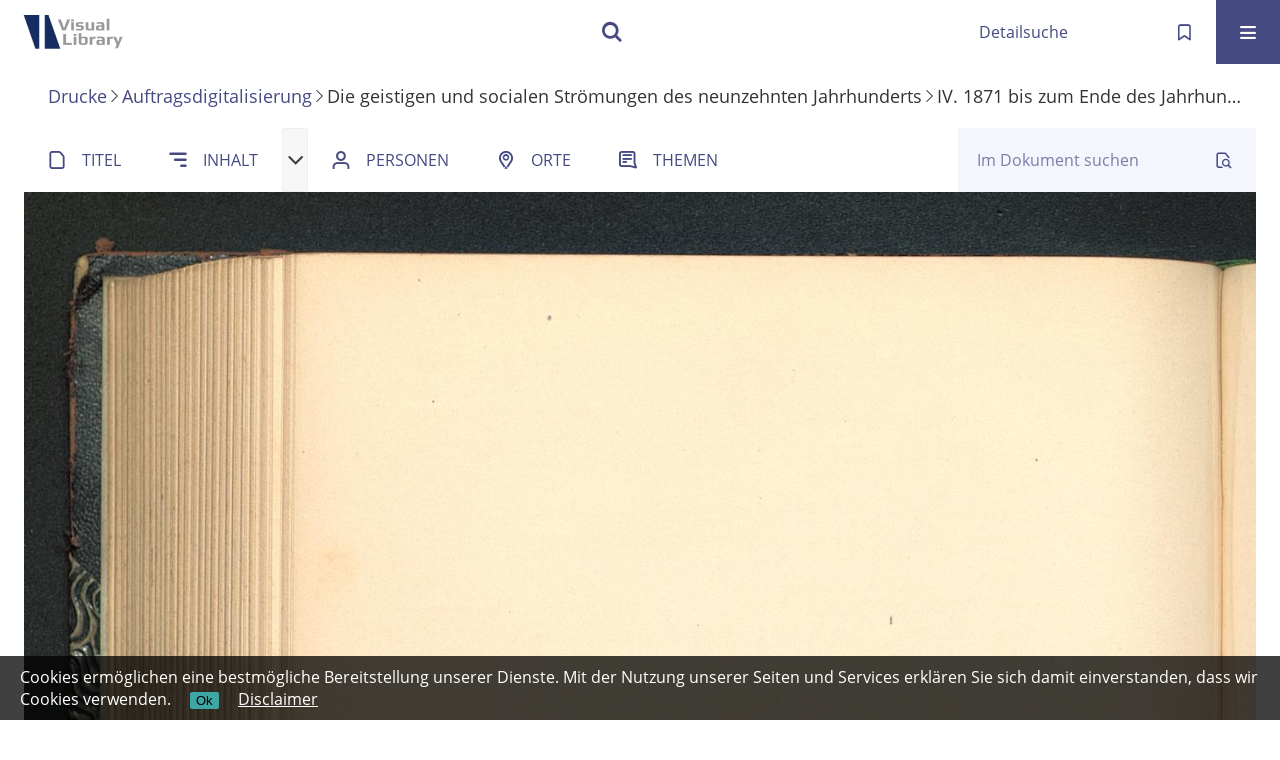

--- FILE ---
content_type: text/html;charset=utf-8
request_url: https://visuallibrary.net/ihd/content/pageview/333746?entity=434037
body_size: 5903
content:
<!DOCTYPE html>
<html lang="de"><head><title>Auftragsdigitalisierung / Die geistigen und socialen... [434]</title><meta name="twitter:image" content="http://visuallibrary.net/ihd/download/webcache/304/333295"><meta name="twitter:title" content="Die geistigen und socialen Str&#246;mungen des neunzehnten Jahrhunderts / von Theobald Ziegler. Berlin : Bondi, 1899"><meta property="og:site" content="Auftragsdigitalisierung"><meta property="og:url" content="http://visuallibrary.net/ihd/333746"><meta property="og:type" content="page"><meta property="og:title" content="Die geistigen und socialen Str&#246;mungen des neunzehnten Jahrhunderts / von Theobald Ziegler"><meta property="og:author" content="Ziegler, Theobald  "><meta property="book:release_date" content="1899"><meta property="og:image" content="http://visuallibrary.net/ihd/download/webcache/304/333295"><meta property="og:image:width" content="304"><meta property="og:image:height" content="393"><meta http-equiv="Content-Type" content="xml; charset=UTF-8"><meta name="viewport" content="width = device-width, initial-scale = 1"><meta name="description" content="Auftragsdigitalisierung"><meta lang="de" content=""><link rel="shortcut icon" href="/ihd/domainimage/favicon.ico" type="image/x-icon"><link rel="alternate" type="application/rss+xml" title="Auftragsdigitalisierung" href="/ihd/rss"><link type="text/css" href="/css/s2wp-balancer_front1.s2wpihd_content.css?-6840437583747080119" rel="stylesheet"><link type="text/css" href="/thirdparty/shariff/shariff.complete.css" rel="stylesheet"><script src="/thirdparty/jquery-3.6.0.min.js">&#160;</script><script defer src="/static/scripts/main.js">&#160;</script><script defer src="/static/scripts/common.js">&#160;</script><script defer src="/static/scripts/fulltext.js">&#160;</script><script defer src="/static/scripts/widgets.js">&#160;</script><script src="/static/scripts/favs.js">&#160;</script><script defer src="/static/scripts/base23.js">&#160;</script><script defer src="/thirdparty/shariff/shariff.complete.js">&#160;</script></head><body style="" class="bd-guest   bd-flexLayout  bd-r-s2wp bd-m- bd-s2wpihd  bd-retro bd-content bd-portal bd-pages bd-portal-pageview bd-pages-pageview bd-content-pageview bd-content-pageview-333746 bd-list-rows bd-lineMode bd-use-base23 bd-book"><span style="display:none" id="meta"><var id="tree">&#160;<var id="map-tiles" value="https://maptiler.vls.io/styles/classic/512/{z}/{x}/{y}.png" class=" places"> </var><var id="map-zoomAdjust" value="0" class=" places"> </var><var id="timeout" value="3600" class=" sessionsys"> </var><var id="name" value="s2wpihd" class=" domain"> </var><var id="relativeRootDomain" value="s2wp" class=" domain"> </var><var id="pathinfo" value="/ihd/content/pageview/333746" class=" request"> </var><var id="fulldata" value="false" class=" domain"> </var><var id="search-linkDetailedsearchScope" value="domain" class=" templating"> </var><var id="class" value="content" class=" request"> </var><var id="classtype" value="portal" class=" request"> </var><var id="tab" value="pageview" class=" request"> </var><var id="id" value="333746" class=" request"> </var><var id="leftColToggled" value="false" class=" session"> </var><var id="facetFilterToggled" value="false" class=" session"> </var><var id="topheight" value="80" class=" session"> </var><var id="bottomheight" value="20" class=" session"> </var><var id="bodywidth" value="1000" class=" session"> </var><var id="centercolwidth" value="0" class=" session"> </var><var id="middlerowheight" value="476" class=" session"> </var><var id="numberOfThumbs" value="20" class=" session"> </var><var id="clientwidth" value="1000" class=" session"> </var><var id="fullScreen" value="false" class=" session"> </var><var id="staticWidth" value="false" class=" session"> </var><var id="rightcolwidth" value="220" class=" session"> </var><var id="leftcolwidth" value="200" class=" session"> </var><var id="zoomwidth" value="0" class=" session"> </var><var id="mode" value="w" class=" session"> </var><var id="initialized" value="false" class=" session"> </var><var id="sizes" value="128,1200,2000,0,1000,304,1504,504,800" class=" webcache"> </var><var id="availableZoomLevels" value="504,800,1000,1504,2000" class=" webcache"> </var><var id="js-toggleMobileNavi" value="None" class=" templating"> </var><var id="fullscreen-fullzoomOnly" value="false" class=" templating"> </var><var id="css-mobileMin" value="16384px" class=" templating"> </var><var id="tei-on" value="false" class=" templating"> </var><var id="search-alertIfEmpty" value="false" class=" templating"> </var><var id="search-quicksearchScope" value="root" class=" templating"> </var><var id="search-toggleListMinStructs" value="3" class=" templating"> </var><var id="search-highlightingColor" value="00808066" class=" templating"> </var><var id="layout-wrapperMargins" value="body" class=" templating"> </var><var id="layout-useMiddleContentDIV" value="false" class=" templating"> </var><var id="layout-navPortAboveMiddleContentDIV" value="false" class=" templating"> </var><var id="navPort-align" value="center" class=" templating"> </var><var id="navPort-searchTheBookInit" value="closed" class=" templating"> </var><var id="navPath-pageviewStructureResize" value="css" class=" templating"> </var><var id="layout-useLayout" value="flexLayout" class=" templating"> </var><var id="listNavigation-keepToggleState" value="true" class=" templating"> </var><var id="fullscreen-mode" value="None" class=" templating"> </var><var id="groups" value="guest" class=" user"> </var><var id="pageview-autoResize" value="true" class="templating"> </var><var id="zoom-saveFilters" value="true" class="templating"> </var></var><var id="client" value="browser">&#160;</var><var id="guest" value="true">&#160;</var><var class="layout" id="colleft" value="pageview,">&#160;</var><var class="layout" id="colright" value="">&#160;</var></span><div id="custom-menu-layer" class="wiki wiki-layer custom-menu-layer wiki-custom-menu-layer customMenuLayer "><div><div class="custom-menu-layer ml-close fixed"><span class="ml-close">Schlie&#223;en</span></div><div class="controls"><span class="chooseLanguage langEls"><a class="uppercase sel"><abbr>de</abbr></a><a href="/action/changeLanguage?lang=en" class="uppercase "><abbr title="Sprache &#228;ndern: Englisch">en</abbr></a></span></div><div class="content"><section><div class="menusection domainBox"><h4 class="menuheader" id="menuheaderDomainbox"><div>Alle Sammlungen</div></h4><div class="menubox menubox menuboxDomainbox menuboxDomainbox-tree "><ul class="vl-nav nav"><li class=""><ul><li><a class="s2wp-child s2wparc " href="/arc">Archivalien</a></li></ul></li><li class=""><ul><li><a class="s2wp-child s2wpvd1618 " href="/dhd">Drucke</a></li><li class="sel"><ul><li><a class="s2wpvd1618-child s2wpihd sel " href="/ihd">Auftragsdigitalisierung</a></li></ul></li><li class=""><ul><li><a class="s2wpvd1618-child s2wpink " href="/ink">Inkunabeln</a></li></ul></li><li class=""><ul><li><a class="s2wpvd1618-child s2wpdks " href="/dks">Karten</a></li></ul></li><li class=""><ul><li><a class="s2wpvd1618-child s2wpce " href="/ce">Kataloganreicherung</a></li></ul></li><li class=""><ul><li><a class="s2wpvd1618-child s2wppkt " href="/pkt">Plakate</a></li></ul></li><li class=""><ul><li><a class="s2wpvd1618-child s2wpvd16 " href="/vd16">VD16-Drucke</a></li></ul></li><li class=""><ul><li><a class="s2wpvd1618-child s2wpvd17 " href="/vd17">VD17-Drucke</a></li></ul></li><li class=""><ul><li><a class="s2wpvd1618-child s2wpvd18 " href="/vd18">VD18-Drucke</a></li></ul></li><li class=""><ul><li><a class="s2wpvd1618-child s2wdps " href="/dps">Zeitungen</a></li></ul></li></ul></li><li class=""><ul><li><a class="s2wp-child s2wpm " href="/s2wpm">Musealien</a></li></ul></li><li class=""><ul><li><a class="s2wp-child s2wpdhs " href="/dhs">Publikationen</a></li></ul></li></ul></div></div></section></div></div></div><div id="main" class="divmain "><div id="topParts" class=""><header role="banner" class=""><div id="defaultTop" class="wiki wiki-top defaultTop wiki-defaultTop defaultTop "> </div><div id="mobileTop" class="defaultTop"><div class="main"><div id="topLogo"><a href="/" title="HOME">&#160;</a></div><div class="topLiner"><div class="vlsControl vl-mobile-top"><div class="searchbox totoggle"><form method="get" onsubmit='return alertIfEmpty("mobileQuicksearch")' name="searchBox" class="searchform" id="mobilequickSearchform" action="/search/quick"><a class="textlink   " id="searchexpert" href="/ihd/search"><span>Detailsuche</span></a><div id="mqs-wrap"><label class="screenreaders" for="mobileQuicksearch">Schnellsuche: </label><span class="button large edge slim flat noborder searchglass glassindic"><span style="display:none">&#160;</span></span><input type="text" id="mobileQuicksearch" name="query" class="quicksearch" style="" placeholder="Suche " value="" preset="" msg="Bitte mindestens einen Suchbegriff eingeben."></div><button type="submit" id="quicksearchSubmit" class=" button large edge slim flat noborder searchglass"><span class="hidden">OK</span></button></form></div></div></div><a class="button favlist icon-favlist" id="favlist" href="/nav/favs" title="Meine Merkliste"></a><div title="Men&#252;" class="button custom-menu-layer top-toggler large flat noborder contents toggle leftParts"><span style="display: none;">&#160;</span></div></div></div></header></div><div id="middleParts" class=""><div id="centerParts" class="maincol "><main role="main" class=""><img alt="" style="position:absolute;left:-9999px" id="cInfo" width="0" height="0"><nav class="headerNav "><a class="screenreaders" name="centerParts">&#160;</a><h1 class="mainheader mainheader-navpath titlesBar  " id="contentNavPath"><div class="headertext wr-scrollable"><div class="scroll" id="scrollable"><a href="/s2wpvd1618">Drucke</a><span class="next"></span><a href="/s2wpihd">Auftragsdigitalisierung</a><span class="next"></span><span class="title">Die geistigen und socialen Str&#246;mungen des neunzehnten Jahrhunderts</span><span class="next"></span><span class="item">IV. 1871 bis zum Ende des Jahrhunderts.</span></div></div></h1></nav><nav class="navPort   "><ul id="navPort" class="nav-inline navPort-pages navPort-content-pageview"><li class="viewCtrl  tab-titleinfo firstCtrl tab-content tab-pages-titleinfo" id="tab-content-titleinfo"><a href="/ihd/content/titleinfo/333293?entity=434037"><i class="cap tab">Titel</i><i class="cap abbrTab __tabTitleinfoAbbr">Titel</i></a></li><li class="viewCtrl  tab-structure evenCtrl tab-content tab-pages-structure" id="tab-content-structure"><a href="/ihd/content/structure/333293?entity=434037"><i class="cap tab">Inhalt</i><i class="cap abbrTab __tabStructureAbbr">Inhalt</i></a></li><div class="vls-open-Layer " id="open-pageviewStructure-tree" title="Inhaltliche Struktur"><div class="ar hidden">&#160;</div></div><li class="viewCtrl  tab-name tab-content tab-pages-name" id="tab-content-name"><a href="/ihd/content/name/333293?entity=434037"><i class="cap tab">Personen</i><i class="cap abbrTab __tabMDIndexNameAbbr">Personen</i></a></li><li class="viewCtrl  tab-place evenCtrl tab-content tab-pages-place" id="tab-content-place"><a href="/ihd/content/place/333293?entity=434037"><i class="cap tab">Orte</i><i class="cap abbrTab __tabMDIndexPlaceAbbr">Orte</i></a></li><li class="viewCtrl  tab-subject tab-content tab-pages-subject" id="tab-content-subject"><a href="/ihd/content/subject/333293?entity=434037"><i class="cap tab">Themen</i><i class="cap abbrTab __tabMDIndexSubjectAbbr">Themen</i></a></li></ul><div id="searchTheBook" class="search2 searchTheBook searchTheBook-pages searchTheBook-pageview ly-"><form method="get" class="searchform" action="/ihd/content/search/333746" id="inbookSearch"><div class="input-wrapper "><label class="screenreaders" for="inputSearchTheBook">Im Dokument suchen</label><input type="text" name="query" id="inputSearchTheBook" placeholder="Im Dokument suchen" value=""></div><span class="vlsControl"><button type="submit" title="Im Dokument suchen" class="button searchglass flat noborder "><span style="display: none">&#160;</span></button></span></form></div></nav><nav role="navigation" content="content-structure" class="structure-layer"><div class="pageviewStructure-tree structlist-elem"><ul id="pvs" class="struct-list structure  "><li class="struct front_cover"><a class="resourceLink inlineLink" href="/download/pdf/333294.pdf" title="Vorderdeckel [1,17 MB]"><span>PDF&#160;<span class="ln-ico ln-pdf"></span></span></a><a class="scap" name="333294" href="/ihd/content/pageview/333295"><span class="paginationcaption">&#160;</span><span class="caption">Vorderdeckel</span></a></li><li class="struct title_page"><a class="resourceLink inlineLink" href="/download/pdf/333301.pdf" title="Titelblatt [0,28 MB]"><span>PDF&#160;<span class="ln-ico ln-pdf"></span></span></a><a class="scap" name="333301" href="/ihd/content/pageview/333302"><span class="paginationcaption">&#160;</span><span class="caption">Titelblatt</span></a></li><li class="struct table_of_contents"><a class="resourceLink inlineLink" href="/download/pdf/333304.pdf" title="Inhalt [1,07 MB]"><span>PDF&#160;<span class="ln-ico ln-pdf"></span></span></a><a class="scap" name="333304" href="/ihd/content/pageview/333305"><span class="paginationcaption">&#160;</span><span class="caption">Inhalt.</span></a></li><li class="struct introduction"><a class="resourceLink inlineLink" href="/download/pdf/333311.pdf" title="Einleitung [2,48 MB]"><span>PDF&#160;<span class="ln-ico ln-pdf"></span></span></a><a class="scap" name="333311" href="/ihd/content/pageview/333312"><span class="paginationcaption">&#160;</span><span class="caption">Einleitung.</span></a></li><li class="struct section"><a class="resourceLink inlineLink" href="/download/pdf/333322.pdf" title="I 1800 bis 1830 [39,01 MB]"><span>PDF&#160;<span class="ln-ico ln-pdf"></span></span></a><a class="scap" name="333322" href="/ihd/content/pageview/333323"><span class="caption">I. 1800 bis 1830.</span></a></li><ul id="" class="struct-list structure   "><li class="struct imprint"><a class="scap" name="410087" href="/ihd/content/pageview/333323"><span class="paginationcaption">&#160;</span><span class="caption">Impressum</span></a></li><li class="struct chapter"><a class="resourceLink inlineLink" href="/download/pdf/333325.pdf" title="Erstes Kapitel Die drei Weltanschauungen [11,68 MB]"><span>PDF&#160;<span class="ln-ico ln-pdf"></span></span></a><a class="scap" name="333325" href="/ihd/content/pageview/333326"><span class="paginationcaption">&#160;</span><span class="caption">Erstes Kapitel. Die drei Weltanschauungen.</span></a></li><li class="struct chapter"><a class="resourceLink inlineLink" href="/download/pdf/333373.pdf" title="Zweites Kapitel Die Schellingsche Naturphilosophie und die hegelsche Ph&#228;nomenolo [6,14 MB]"><span>PDF&#160;<span class="ln-ico ln-pdf"></span></span></a><a class="scap" name="333373" href="/ihd/content/pageview/333374"><span class="paginationcaption">&#160;</span><span class="caption">Zweites Kapitel. Die Schellingsche Naturphilosophie und die hegelsche Ph&#228;nomenologie.</span></a></li><li class="struct chapter"><a class="resourceLink inlineLink" href="/download/pdf/333399.pdf" title="Drittes Kapitel Preu&#223;ens Fall und Wiederaufrichtung [7,19 MB]"><span>PDF&#160;<span class="ln-ico ln-pdf"></span></span></a><a class="scap" name="333399" href="/ihd/content/pageview/333400"><span class="paginationcaption">&#160;</span><span class="caption">Drittes Kapitel. Preu&#223;ens Fall und Wiederaufrichtung.</span></a></li><li class="struct chapter"><a class="resourceLink inlineLink" href="/download/pdf/333429.pdf" title="Viertes Kapitel Nach den Befreiungskriegen [5,32 MB]"><span>PDF&#160;<span class="ln-ico ln-pdf"></span></span></a><a class="scap" name="333429" href="/ihd/content/pageview/333430"><span class="paginationcaption">&#160;</span><span class="caption">Viertes Kapitel. Nach den Befreiungskriegen.</span></a></li><li class="struct chapter"><a class="resourceLink inlineLink" href="/download/pdf/333451.pdf" title="F&#252;nftes Kapitel Der Sieg der Hegelschen Rechtsphilosophie [8,65 MB]"><span>PDF&#160;<span class="ln-ico ln-pdf"></span></span></a><a class="scap" name="333451" href="/ihd/content/pageview/333452"><span class="paginationcaption">&#160;</span><span class="caption">F&#252;nftes Kapitel. Der Sieg der Hegelschen Rechtsphilosophie.</span></a></li></ul><li class="struct section"><a class="resourceLink inlineLink" href="/download/pdf/333488.pdf" title="II 1830 bis 1848 [25,82 MB]"><span>PDF&#160;<span class="ln-ico ln-pdf"></span></span></a><a class="scap" name="333488" href="/ihd/content/pageview/333489"><span class="paginationcaption">&#160;</span><span class="caption">II. 1830 bis 1848.</span></a></li><ul id="" class="struct-list structure   "><li class="struct chapter"><a class="resourceLink inlineLink" href="/download/pdf/333491.pdf" title="Sechstes Kapitel Das junge Deutschland [6,80 MB]"><span>PDF&#160;<span class="ln-ico ln-pdf"></span></span></a><a class="scap" name="333491" href="/ihd/content/pageview/333492"><span class="paginationcaption">&#160;</span><span class="caption">Sechstes Kapitel. Das junge Deutschland.</span></a></li><li class="struct chapter"><a class="resourceLink inlineLink" href="/download/pdf/333521.pdf" title="Siebentes Kapitel Die religi&#246;se Bewegung bis auf Strau&#223; und Feuerbach [8,35 MB]"><span>PDF&#160;<span class="ln-ico ln-pdf"></span></span></a><a class="scap" name="333521" href="/ihd/content/pageview/333522"><span class="paginationcaption">&#160;</span><span class="caption">Siebentes Kapitel. Die religi&#246;se Bewegung bis auf Strau&#223; und Feuerbach.</span></a></li><li class="struct chapter"><a class="resourceLink inlineLink" href="/download/pdf/333557.pdf" title="Achtes Kapitel Friedrich Wilhelm IV und die vierziger Jahre [10,55 MB]"><span>PDF&#160;<span class="ln-ico ln-pdf"></span></span></a><a class="scap" name="333557" href="/ihd/content/pageview/333558"><span class="paginationcaption">&#160;</span><span class="caption">Achtes Kapitel. Friedrich Wilhelm IV. und die vierziger Jahre.</span></a></li></ul><li class="struct section"><a class="resourceLink inlineLink" href="/download/pdf/333602.pdf" title="III 1848 bis 1871 [33,22 MB]"><span>PDF&#160;<span class="ln-ico ln-pdf"></span></span></a><a class="scap" name="333602" href="/ihd/content/pageview/333603"><span class="paginationcaption">&#160;</span><span class="caption">III. 1848 bis 1871.</span></a></li><ul id="" class="struct-list structure   "><li class="struct chapter"><a class="resourceLink inlineLink" href="/download/pdf/333605.pdf" title="Neuntes Kapitel Die Revolution von 1848 und 49 [5,90 MB]"><span>PDF&#160;<span class="ln-ico ln-pdf"></span></span></a><a class="scap" name="333605" href="/ihd/content/pageview/333606"><span class="paginationcaption">&#160;</span><span class="caption">Neuntes Kapitel. Die Revolution von 1848 und 49.</span></a></li><li class="struct chapter"><a class="resourceLink inlineLink" href="/download/pdf/333630.pdf" title="Zehntes Kapitel Die Reaktion der f&#252;nfziger Jahre [18,44 MB]"><span>PDF&#160;<span class="ln-ico ln-pdf"></span></span></a><a class="scap" name="333630" href="/ihd/content/pageview/333631"><span class="paginationcaption">&#160;</span><span class="caption">Zehntes Kapitel. Die Reaktion der f&#252;nfziger Jahre.</span></a></li><li class="struct chapter"><a class="resourceLink inlineLink" href="/download/pdf/333707.pdf" title="Elftes Kapitel Bismarck und die Begr&#252;ndung des deutschen Reiches [8,76 MB]"><span>PDF&#160;<span class="ln-ico ln-pdf"></span></span></a><a class="scap" name="333707" href="/ihd/content/pageview/333708"><span class="paginationcaption">&#160;</span><span class="caption">Elftes Kapitel. Bismarck und die Begr&#252;ndung des deutschen Reiches.</span></a></li></ul><li class="struct section selected "><a class="resourceLink inlineLink" href="/download/pdf/333744.pdf" title="IV 1871 bis zum Ende des Jahrhunderts [71,90 MB]"><span>PDF&#160;<span class="ln-ico ln-pdf"></span></span></a><a class="scap selected" name="333744" href="/ihd/content/pageview/333745"><span class="paginationcaption">&#160;</span><span class="caption">IV. 1871 bis zum Ende des Jahrhunderts.</span></a></li><ul id="" class="struct-list structure   "><li class="struct chapter"><a class="resourceLink inlineLink" href="/download/pdf/333749.pdf" title="Zw&#246;lftes Kapitel Der Kulturkampf [12,48 MB]"><span>PDF&#160;<span class="ln-ico ln-pdf"></span></span></a><a class="scap" name="333749" href="/ihd/content/pageview/333750"><span class="paginationcaption">&#160;</span><span class="caption">Zw&#246;lftes Kapitel. Der Kulturkampf.</span></a></li><li class="struct chapter"><a class="resourceLink inlineLink" href="/download/pdf/333800.pdf" title="Dreizehntes Kapitel Sozialismus und Sozialdemokratie [17,46 MB]"><span>PDF&#160;<span class="ln-ico ln-pdf"></span></span></a><a class="scap" name="333800" href="/ihd/content/pageview/333801"><span class="paginationcaption">&#160;</span><span class="caption">Dreizehntes Kapitel. Sozialismus und Sozialdemokratie.</span></a></li><li class="struct chapter"><a class="resourceLink inlineLink" href="/download/pdf/333873.pdf" title='Vierzehntes Kapitel "Fin de si&#232;cle" [41,44 MB]'><span>PDF&#160;<span class="ln-ico ln-pdf"></span></span></a><a class="scap" name="333873" href="/ihd/content/pageview/333874"><span class="paginationcaption">&#160;</span><span class="caption">Vierzehntes Kapitel. "Fin de si&#232;cle".</span></a></li></ul><li class="struct section"><a class="resourceLink inlineLink" href="/download/pdf/334042.pdf" title="Anhang Annalen Litteratur Register [5,81 MB]"><span>PDF&#160;<span class="ln-ico ln-pdf"></span></span></a><a class="scap" name="334042" href="/ihd/content/pageview/334043"><span class="paginationcaption">&#160;</span><span class="caption">Anhang: Annalen. Litteratur. Register.</span></a></li><ul id="" class="struct-list structure   "><li class="struct section"><a class="resourceLink inlineLink" href="/download/pdf/346239.pdf" title="I Annalen [0,97 MB]"><span>PDF&#160;<span class="ln-ico ln-pdf"></span></span></a><a class="scap" name="346239" href="/ihd/content/pageview/334045"><span class="paginationcaption">&#160;</span><span class="caption">I. Annalen.</span></a></li><li class="struct section"><a class="resourceLink inlineLink" href="/download/pdf/346243.pdf" title="II Litteratur [1,72 MB]"><span>PDF&#160;<span class="ln-ico ln-pdf"></span></span></a><a class="scap" name="346243" href="/ihd/content/pageview/334048"><span class="paginationcaption"><span class="phys">694</span>&#160;</span><span class="caption">II. Litteratur.</span></a></li><li class="struct section"><a class="resourceLink inlineLink" href="/download/pdf/346246.pdf" title="III Register [3,24 MB]"><span>PDF&#160;<span class="ln-ico ln-pdf"></span></span></a><a class="scap" name="346246" href="/ihd/content/pageview/334055"><span class="paginationcaption"><span class="phys">701</span>&#160;</span><span class="caption">III. Register.</span></a></li></ul><li class="struct section"><a class="resourceLink inlineLink" href="/download/pdf/346241.pdf" title="Verlagsanzeige [0,86 MB]"><span>PDF&#160;<span class="ln-ico ln-pdf"></span></span></a><a class="scap" name="346241" href="/ihd/content/pageview/334069"><span class="paginationcaption">&#160;</span><span class="caption">[Verlagsanzeige]</span></a></li><li class="struct back_cover"><a class="resourceLink inlineLink" href="/download/pdf/334074.pdf" title="R&#252;ckdeckel [0,43 MB]"><span>PDF&#160;<span class="ln-ico ln-pdf"></span></span></a><a class="scap" name="334074" href="/ihd/content/pageview/334075"><span class="paginationcaption">&#160;</span><span class="caption">R&#252;ckdeckel</span></a></li></ul></div></nav><var id="nextImageTab" value="pageview"> </var><var id="prevImageTab" value="pageview"> </var><div class="pageLoader">&#160;Wird geladen ...</div><div id="imageGrid"><div class="pt-img"><a class="singlePageImageLink prevnext" id="prevPageLink" href="/ihd/content/pageview/333745?entity=434037" alt="N&#228;chste Seite"><i class="fa-icon markLink" id="prevPageMark"><span>&#160;</span></i></a><a class="singlePageImageLink prevnext" id="nextPageLink" href="/ihd/content/pageview/333747?entity=434037" alt="N&#228;chste Seite"><i class="fa-icon markLink" id="nextPageMark"><span>&#160;</span></i></a><img alt="Seite" loading="lazy" id="singlePageImage" class="singlePageImage" width="100%" source="/ihd/image/view/333746?w=800&amp;selectIndex=1"><noscript><img alt="Seite" loading="lazy" id="singlePageImage" class="singlePageImage" width="100%" src="/ihd/image/view/333746?w=800&amp;selectIndex=1"></noscript><var id="vl-imgdims" style="display:none" vlid="333746" width="2344" height="3032" rotate="nop"> </var></div></div><var id="publicationID" value="333293" class="zoomfullScreen"> </var><var id="mdlistCols" value="false"> </var><var id="isFullzoom" value="false" class="zoomfullScreen"> </var><var id="employsPageview" value="false" class="pagetabs"> </var><var id="webcacheSizes" value="128,304,504,800,1000,1200,1504,2000"> </var><var id="navLastSearchUrl" value=""> </var></main></div></div><div id="bottomParts" class=""><footer role="contentinfo" class=""><div id="custom-footer" class="wiki wiki-bottom custom-footer wiki-custom-footer customFooter "><p><a id="linkImprint" class=" textlink" href="/wiki/imprint" scope="root">Impressum</a> <a id="linkPrivacy" class=" textlink" href="/wiki/privacy" scope="root">Datenschutz</a></p></div><div class="footerContent" id="footerContent"><span class="f-links-vls"><a id="footerLinkVLS" target="_blank" href="http://www.semantics.de/produkte/visual_library/">Visual Library Server 2026</a></span></div></footer></div></div><div id="disclaimerCookieSmall">
  <form action="/action/setDisclaimerCookie">
    <label>
      Cookies erm&#246;glichen eine bestm&#246;gliche Bereitstellung unserer Dienste. Mit der Nutzung unserer Seiten und Services erkl&#228;ren Sie sich damit einverstanden, dass wir Cookies verwenden.</label>
      <span>
        <button type="submit" name="value" value="AcceptedDisclaimer">Ok</button>
        <a href="/wiki/privacy">Disclaimer</a>
      </span></form>
    
  
</div>

<p><UserScript> <UserScript type="math/tex">(document).ready(function() { console.log('test'); </UserScript>('body').css('overflow','hidden') }); </UserScript></p></body></html>

--- FILE ---
content_type: application/javascript
request_url: https://visuallibrary.net/static/scripts/main.js
body_size: 15413
content:
var debug = false
var layout = null
var mobileFacetPoint = 0
var mobileMenuPoint = 0

function log(str) {
  if ('object' == typeof console) {
    console.log(str)
  }
}

function autoDebug() {
  if ($('#groups').attr('value').includes('debug')) debug = true
}

function getHighestNumber(...values) {
  const numericValues = values.map((val) => Number(val))
  return Math.max(...numericValues)
}

keepFacetToggleState = $('.templating#listNavigation-keepToggleState').attr('value') == 'true'

//vls layout namespace
var VLSLayout = (function () {
  function Layout(attribs) {
    this.baseLayout = attribs.baseLayout
    this.contentWrapper = attribs.contentWrapper
    this.defaultTop = attribs.defaultTop
    this.centerParts = attribs.centerParts
    this.leftParts = attribs.leftParts
    this.rightParts = attribs.rightParts
    this.bottomParts = attribs.bottomParts
    this.middleParts = attribs.middleParts

    layoutInfo = this.getLayoutInfo()

    this.pageviewStructure = $('.pageviewStructure-tree')
    this.employsPageview = $('#employsPageview').attr('value') == 'true' // having #map without zoomfullScreen

    this.wcSizes = $('#webcacheSizes').attr('value').split(',')

    this.Class = $('.request#class').attr('value')
    this.tab = $('.request#tab').attr('value')
    this.reqId = $('.request#id').attr('value')
    this.spMode = $('.session#mode').attr('value')
    this.mobileMin = parseInt($('#css-mobileMin').attr('value'))

    this.firstImageID = $('#firstImageID').attr('value')
    this.autoResizePageview = $('.templating#pageview-autoResize').attr('value') == 'true'
    this.pageviewStructureResize =
      $('.templating#navPath-pageviewStructureResize').attr('value') == 'js'
    var _rotate = $('var#vl-imgdims').attr('rotate')
    this.rotate = typeof _rotate == 'undefined' || _rotate == 'nop' ? 0 : _rotate

    this.facetFilterToggled = $('.session#facetFilterToggled').attr('value') == 'true'

    this.listNavigationLayer = $('.listNavigation.layer').length > 0
    this.navPort = $('#navPort')
    this.cfgTopNavPort = $('.templating#navPort-align').attr('value') == 'top'

    this.customMenuLayer = $('#custom-menu-layer')
    this.leftCol = $('#leftParts')

    this.centercolwidth = layoutInfo.centercolwidth // $('.session#centercolwidth').attr('value')

    // probably obsolete
    this.clientWidth = $('.session#clientwidth').attr('value')
    this.middlerowheight = $('.session#middlerowheight').attr('value')
    this.leftColWidth = $('.session#leftcolwidth').attr('value')
    this.rightColWidth = $('.session#rightcolwidth').attr('value')
    this.bodyWidth = $('.session#bodywidth').attr('value')
    this.topHeight = $('.session#topheight').attr('value')
    this.bottomHeight = $('.session#bottomheight').attr('value')

    this.entityfrags =
      $('body.bd-metadata').length > 0 &&
      ['entity', 'glossary', 'name', 'place', 'subject'].indexOf($('.request#tab').attr('value')) >=
        0
    this.searchfrags =
      $('body.bd-pages').length > 0 && ['search'].indexOf($('.request#tab').attr('value')) >= 0
    this.pagefrags = this.searchfrags || this.entityfrags
    this.doAutoResize =
      this.autoResizePageview &&
      $('body.bd-pages').length > 0 &&
      this.spMode == 'w' &&
      this.tab.indexOf('wikipage') == -1 &&
      this.tab.indexOf('recpage') == -1

    // no resize handling anymore
    //~ if (
    //~ this.clientWidth != layoutInfo.clientWidth ||
    //~ this.middlerowheight != layoutInfo.middlerowheight
    //~ ) {
    //~ sendClientInfo(layoutInfo)
    //~ }

    if ($('.pageLoader').length > 0) {
      var pageLoader = $('.pageLoader')
      var dpage = pageLoader.hasClass('dpage')
      var plwidth = dpage ? pageLoader.parent('td').first().width() : $('#imageGrid').outerWidth()
      //~ adjust pageLoader lefthand position via middleContentWith box model (with white-on-color layouts)
      if (!dpage && $('#layout-useMiddleContentDIV').attr('value') == 'true') {
        mcDiv = $('div.middleContent')
        mcDivLeft = mcDiv.css('padding-left')
        pageLoader.css({'padding-left': mcDivLeft, 'margin-left': '-' + mcDivLeft})
      }
      pageLoader.each(function () {
        $(this).width(plwidth)
        $(this).height(layoutInfo.middlerowheight)
      })
    }

    if (keepFacetToggleState) {
      if (this.facetFilterToggled) {
        this.toggleFacet()
      }
    }

    this.updateImageWidth() //

    if ($('.singlePageImage').length) {
      $('.singlePageImage').imagesLoaded(function () {
        $('div.markTerm').show()
        $('.editor-ctrl').show()
        $('.pageLoader').hide()
        $('.bd-portal-pageview .vl-pageview-controls').show()
      })
    }
    this.adjustZoomHeight() //~ map with /zoom

    window.addEventListener('resize', () => this.onResize(this))
  }

  var cWidth = window.innerWidth
  var cHeight = window.innerHeight

  Layout.prototype.onResize = function (layout, event) {
    if (window.innerWidth != cWidth) {
      layout.updateImageWidth()
      cWidth = window.innerWidth
      // no resize handling anymore
      //~ sendClientInfo(layout.getLayoutInfo())
    }
    if (window.innerHeight != cHeight) {
      layout.adjustZoomHeight()
      cHeight = window.innerHeight
      // no resize handling anymore
      //~ sendClientInfo(layout.getLayoutInfo())
    }
  }

  togglePageviewControls = function (clickedEl, passedEl) {
    let elm = clickedEl ? $(this) : passedEl

    // close other open menu elements
    $('.vl-btn.toggle.active').not(elm).removeClass('active')

    elm.toggleClass('active')

    var idents = elm.attr('class').split(' ')
    var i = idents.indexOf('toggle') + 1 // eg. <a class="vl-btn toggle mdContextinfo
    var el = $('.vl-pageview-controls .totoggle#' + idents[i]) // <div id="mdContextinfo" class="totoggle

    // hide any already toggled that is not the target
    var toggled = $('.vl-pageview-controls .toggled')
    toggled.each(function () {
      if ($(this).attr('id') != idents[i]) {
        $(this).hide().removeClass('toggled')
      }
    })
    if (idents[i] == 'mdContextinfo') {
      // 60px compensate for collision with buttons
      el.css('max-height', middleToBottom() + 'px').css('padding-bottom', '60px')
    }
    el.toggle()
    el.addClass('toggled')
  }

  Layout.prototype.toggleFacet = function () {
    // prevent execution on facet itself
    if ($(this.target).hasClass('toggle-facetitems')) {
      return
    }

    var listNavHidden = $('#listNavigation').is(':hidden')

    //close classification if is open/toggled
    if (listNavHidden && $('#toggle-cls').is(':visible')) {
      $('#toggle-cls').hide()
      $('.toggle-cls .button').toggleClass('hidden')
    }

    if (keepFacetToggleState) {
      var facetFilterToggle = listNavHidden ? 'true' : 'false'
      $.get('/api/setSessionVar?name=facetFilterToggled&value=' + facetFilterToggle)
    }

    $('#listNavigation').toggle()
    $('.filterTitles').toggleClass('toggled')
    $('.selectedFacets').toggleClass('toggled')
    return false
  }
  //#open-pageviewStructure-tree opens .pageviewStructure-tree
  Layout.prototype.toggleLayer = function (layout, event) {
    ctrl = $(this)
    ctrl.toggleClass('toggled')
    $(this).parent().toggleClass('toggled')
    var toshow = this.id.substring(5) // just strip 'open-' eg. open-pageviewStructure
    var layer = $('.' + toshow)
    var navpath = $('#navPath') // $(this).parent()
    if (layer.is(':hidden')) {
      var h = middleToBottom()
      var npHeight = navpath.height() // without margins, is pos absolute
      if (navpath.css('position') == 'absolute') {
        layer.css('top', npHeight)
        h -= npHeight
      }
      layer.outerHeight(h)
      var width =
        toshow == 'yearList-layer' || layout.pageviewStructureResize == false
          ? false
          : $('.singlePageImage').length > 0
            ? $('.singlePageImage').outerWidth()
            : !layout.employsPageview
              ? $('nav.content-navpath').width()
              : layout.centercolwidth

      if (width) {
        layer.outerWidth(width)
      }

      //layer.show()
      if (!$(this).hasClass('get-pageviewStructure')) {
        zebra_and_select(layer)
      }
    }

    layer.slideToggle('fast')
    // prevent execution at $('body').click, which is for closing only
    return false
  }

  Layout.prototype.updateImageWidth = function () {
    if (this.doAutoResize || this.pagefrags) {
      spImgs = document.getElementsByClassName('singlePageImage')
      var layoutInfo = this.getLayoutInfo()
      // no dpr-hires for content/index-frags
      var minwidth = this.pagefrags
        ? layoutInfo.centercolwidth
        : layoutInfo.centercolwidth * layoutInfo.devicePixelRatio
      if (this.tab.indexOf('dpage') > -1) {
        minwidth = Math.floor(minwidth / 2)
      }

      let getWidth = (infoEl) => {
        let newSize = 800
        let sizes = this.wcSizes
        if (infoEl.attr('dpiRestrict')) {
          let restrictedWidth = (infoEl.attr('width') / 100) * infoEl.attr('dpiRestrict')
          sizes = sizes.filter((w) => w <= restrictedWidth)
        }
        let availableFiltered = sizes.filter((w) => w > minwidth)
        if (availableFiltered.length) {
          newSize = Math.min(...availableFiltered)
        } else {
          newSize = Math.max(...sizes)
        }
        return newSize
      }

      if (this.pagefrags) {
        $(spImgs).each(function () {
          var infoEl = $(this)
          var id = infoEl.attr('vlid')
          var newSrc = '/download/webcache/' + getWidth(infoEl) + '/' + id
          if (infoEl.attr('src') != newSrc) infoEl.attr('src', newSrc)
        })
      } else {
        var infoEl = $('var#vl-imgdims:eq(0)')
        var spImgID = infoEl.attr('vlid')
        var params = this.rotate != 0 ? '?rotate=' + this.rotate : ''
        var newSrc = '/download/webcache/' + getWidth(infoEl) + '/' + spImgID + params
        if (spImgs[0] && spImgs[0].getAttribute('src') != newSrc) {
          spImgs[0].src = newSrc
        }
        if (spImgs[1]) {
          var infoEl = $('var#vl-imgdims:eq(1)')
          var spImg2ID = infoEl.attr('vlid')
          if (typeof spImg2ID != undefined) {
            var newSrc2 = '/download/webcache/' + getWidth(infoEl) + '/' + spImg2ID
            if (spImgs[1].getAttribute('src') != newSrc2) {
              spImgs[1].src = newSrc2
            }
          }
        }
      }
      if (
        this.pageviewStructureResize &&
        this.pageviewStructure.length > 0 &&
        this.pageviewStructure.is(':visible')
      ) {
        this.pageviewStructure.width(spImg.width - 22)
      }
    }
  }

  Layout.prototype.adjustZoomHeight = function () {
    if (
      this.tab == 'zoom' ||
      this.tab == 'vlmpage' ||
      (this.tab == 'pagetext' && $('.zoompane').length)
    ) {
      var notIsFull = $('#isFullzoom').attr('value') == 'false'

      let viewportHeight = window.innerHeight
      let zoomframeHeight = viewportHeight

      if (notIsFull && !this.employsPageview) {
        // not required if pageview is employed ; this expects fullZoom from the start

        zoomframeHeight = middleToBottom()

        // probably deviant css min-heights eg.  @media < 1000 #map.zoompane { min-height: 100vh
        zoomframeHeight =
          zoomframeHeight >= viewportHeight * 0.65 ? zoomframeHeight : viewportHeight
      }

      $('.zoompane').outerHeight(zoomframeHeight)

      if (this.tab == 'pagetext') {
        let pageframe = $('.wiki-pageframe')
        let shorten = parseInt(pageframe.css('top'))
        let emanusCtrls = $('.bd-r-emanus .centered-abs')
        if (emanusCtrls.length) {
          shorten += parseInt(emanusCtrls.height())
          shorten += 3
        }
        pageframe.css('height', zoomframeHeight - shorten + 'px')
      }
    }
  }

  Layout.prototype.getLayoutInfo = function () {
    var flexLayout = this.baseLayout == 'flexLayout'
    var layoutInfo = {}
    try {
      layoutInfo.devicePixelRatio = window.devicePixelRatio.toFixed(2)
    } catch (e) {
      layoutInfo.devicePixelRatio = 1.0
    }

    var leftCol = $(this.leftParts[this.baseLayout])
    layoutInfo.leftColWidth = leftCol.length ? Math.round(leftCol.outerWidth()) : 0

    var rightCol = $(this.rightParts[this.baseLayout])
    layoutInfo.rightColWidth = rightCol.length ? rightCol.outerWidth() : 0

    var topParts = $(this.defaultTop[this.baseLayout])
    layoutInfo.topHeight = topParts.length ? topParts.outerHeight(true) : 0

    var bottomParts = $(this.bottomParts[this.baseLayout])
    layoutInfo.bottomHeight = bottomParts.length ? Math.round(bottomParts.outerHeight(true)) : 0

    layoutInfo.middlerowheight = middleToBottom()

    var clientWidth = window.innerWidth
    var bodyWidth = $('body').width()
    // centercolwidth determines the space for a single image on /pageview or the space for the thumbgrid on /thumbview
    layoutInfo.centercolwidth = Math.round(clientWidth)

    if (layoutInfo.leftColWidth !== 0) {
      layoutInfo.centercolwidth -= Math.round(layoutInfo.leftColWidth)
    }

    if (layoutInfo.rightColWidth !== 0) {
      layoutInfo.centercolwidth -= Math.round(layoutInfo.rightColWidth)
    }

    if ($('#main').length) {
      layoutInfo.centercolwidth -= getNum($('#main').css('margin-left'))
    }

    var wrapperMarginsEl = $('#layout-wrapperMargins').attr('value')
    if (wrapperMarginsEl == 'centerParts') {
      layoutInfo.centercolwidth = Math.round($(this.centerParts[this.baseLayout]).width())
    }
    //subtract wrapper margins // improve this : cf. r50579,54836
    else if (wrapperMarginsEl !== 'body') {
      layoutInfo.centercolwidth = Math.round($(this.contentWrapper[this.baseLayout]).width())
    }

    //subtract horizontal paddings
    var centerParts = $(this.centerParts[this.baseLayout])

    layoutInfo.centercolwidth -= getNum(centerParts.css('padding-left'))
    layoutInfo.centercolwidth -= getNum(centerParts.css('padding-right'))
    layoutInfo.centercolwidth -= getNum(centerParts.css('margin-left'))
    layoutInfo.centercolwidth -= getNum(centerParts.css('margin-right'))

    if ($('#layout-useMiddleContentDIV').attr('value') == 'true') {
      if (wrapperMarginsEl !== 'div.middleContent') {
        // already having reduced it to the inner width of the wrapperMarginsEl
        mcDiv = $('div.middleContent')
        layoutInfo.centercolwidth -=
          getNum(mcDiv.css('padding-left')) + getNum(mcDiv.css('padding-right'))
        layoutInfo.centercolwidth -=
          getNum(mcDiv.css('margin-left')) + getNum(mcDiv.css('margin-right'))
      }
    }

    return layoutInfo
  }

  Layout.prototype.getYSpace = function (top, bottom) {
    var val = 0
    val += $('main #navPort').outerHeight(false) || 0
    val += top
    val += $('#navPath .navDropdowns').outerHeight(false) || 0
    return val
  }

  //publish
  return {
    Layout: Layout,
  }
})()

var shist = JSON.parse(sessionStorage.getItem('shist'))

// calculates space from top of middleParts to the viewPort-bottom
var middleToBottom = function () {
  var tp = $('#topParts') || $('#rowTop')
  var tph = tp.outerHeight(true) ?? 0

  var hdn = $('.headerNav').outerHeight(true) ?? 0

  var np = $('#centerParts nav.navPort') || $('#centerParts #navPort')
  var nph = np.outerHeight(true) ?? 0
  //var tpm =  parseInt($('#topParts .navPort').css('margin-bottom')) * -1 // emanus

  nph += $('#centerParts nav.navPort.secondary').outerHeight(true) || 0

  var bch = $('.portalBreadcrumbs').outerHeight(true) || 0

  var navpath = $('#navPath')
  var pth = 0
  if (navpath.length && navpath.css('position') !== 'absolute') {
    pth = Math.ceil(navpath.outerHeight(true))
  }
  pthm = $('nav.structure-layer').css('margin-top')
  if (pthm != undefined) pth += parseInt(pthm) // emanus

  cpt = parseInt($('#centerParts').css('padding-top')) || 0 // tmw
  var sumTop = parseInt(cpt + nph + tph + bch + pth + hdn)

  let dbg =
    'wh:' +
    window.innerHeight +
    'cpt:' +
    cpt +
    '-nph:' +
    nph +
    '-tph:' +
    tph +
    '-bch:' +
    bch +
    '-hdn:' +
    hdn +
    '-pth:' +
    pth +
    ' (' +
    window.innerHeight +
    '-' +
    sumTop +
    '=' +
    eval(window.innerHeight - sumTop) +
    ')'

  if (debug) log(dbg)

  return window.innerHeight - sumTop
}

var zebra_and_select = function (layer) {
  if ($('.request#query').length > 0 && $('.request#query').attr('value') != '') {
    var query = $('.request#query').attr('value')
    $('a.scap', layer).each(function () {
      href = $(this).attr('href') + '?query=' + query
      $(this).attr('href', href)
    })
  }
  $('li:visible:even', layer).addClass('structlist-even')
  var selected = $('a.selected, span.sel', layer)
  var top = selected.length ? selected.offset().top : 0
  top -= layer.offset().top
  top -= layer.height() / 2
  layer.scrollTop(top)
}

/* search-history session */
function addToShist(event, name = 'quicksearch') {
  var val = $('input[name=query]', this).val()
  sessionStorage.setItem(name, val)
  if (shist) {
    idx = shist.indexOf(val)
    if (idx > -1) shist.splice(idx, 1)
    shist.unshift(val)
    if (shist.length > 4) shist.pop()
  } else shist = [val]
  sessionStorage.setItem('shist', JSON.stringify(shist))
}

/* pagetext data-vl-glossary popover */

const truncateHTML = (html, limit = 300) => {
  let d = document.createElement('div')
  d.innerHTML = html
  let o = '',
    l = 0
  const w = (t) => {
    let c = t.childNodes
    for (let n of c) {
      if (l >= limit) return
      if (n.nodeType === 3) {
        let s = n.textContent
        if (l + s.length <= limit) {
          o += s
          l += s.length
        } else {
          let r = s.slice(0, limit - l).replace(/\s+\S*$/, '')
          o += r
          l = limit
          return
        }
      } else {
        let tag = n.cloneNode(false)
        o += tag.outerHTML.replace(/><\/.+?>/, '')
        w(n)
        o += `</${n.nodeName.toLowerCase()}>`
      }
    }
  }
  w(d)
  return l < html.replace(/<[^>]+>/g, '').length ? o + '…' : o
}

function unescapeHTML(str) {
  const div = document.createElement('div')
  div.innerHTML = str
  return div.textContent
}

$('.popover-trigger').on('click', function (e) {
  openGlossaryPopover(e)
})

function openGlossaryPopover(e) {
  let el = $(e.target).closest('*[data-vl-glossary]')
  let a = el.parent('a')
  if (a.length) e.preventDefault()
  let id = el.attr('data-vl-glossary')
  $.getJSON('/api/glossary/getGlossaryDetails?otid=' + id).done(function (data) {
    let target = el.next('.popover-target')
    let fields = $('.glossary#navigation-getGlossaryDetails').attr('value').split(',')
    let fieldname = fields[0]
    // .includes - see how this might develop to
    let text = fields.includes('disclaimer')
      ? data.glossaryDetails.disclaimer
      : fields.includes('definition')
        ? truncateHTML(unescapeHTML(data.glossaryDetails.definition), 300)
        : ''

    let hasText = text !== 'undefined'
    text = hasText ? text : "we're sorry - no entry given"
    cap = hasText ? data.glossaryDetails.caption : ''
    let cont = target.find('.cont')
    cont.addClass(fieldname).html(text)
    let glossary = target.find('.all.glossary')
    let entry = target.find('.entry.glossary')
    if (cap == '') {
      $(entry).prev('span.entry').remove()
      $(entry).remove()
    } else {
      entry.html(cap)
      ref = entry.attr('href')
      if (data.glossaryDetails.routingPrefix != '') {
        ref = ['/', data.glossaryDetails.routingPrefix, ref].join('')
      }
      entry.on('click', function (e) {
        if (a.length) e.preventDefault()
        window.open($(this).attr('href'), 'glossary-tab')
      })
    }
    glossary.on('click', function (e) {
      if (a.length) e.preventDefault()
      window.open($(this).attr('href'), 'glossary-tab')
    })
    cont.on('click', function (e) {
      if (a.length) e.preventDefault()
    })
    //target.toggleClass('visible')
  })
}

$('.popover-target .close').on('click', function (e) {
  //closeGlossaryPopover(e)
})
function closeGlossaryPopover(e) {
  let el = $(e.target).closest('a')
  if (el.length) e.preventDefault()
  e.target.closest('.popover-target').classList.toggle('visible')
}

$(document).ready(function () {
  const cssInnerWidth = window.getComputedStyle(document.body).getPropertyValue('--inner-width')
  const scrollbarWidth = window.innerWidth - document.body.clientWidth

  setInnerWidthCss()

  document.body.style.setProperty('--scrollbarWidth', `${scrollbarWidth}px`)

  if (shist) {
    $('#searchUI .searchterms').html('') // just clear no-terms-yet-msg
    $('form.persist input[name=query]').val($(shist)[0])
  }

  $('.toggleDetails').on('click', function () {
    $('.nps-details ul.data').toggleClass('toggled')
    $(this).toggleClass('icon-chevron-up').toggleClass('icon-chevron-down')
  })

  // addressed with mainsearch and fulltextsearch custom elements
  let formPersist = $('form.persist')
  if (formPersist.length) {
    // <mainsearch persist contains clear-btn
    $('.qsclear', formPersist).on('click', function () {
      $('input[type=text]', formPersist).val('').focus()
    })
    formPersist.on('submit', function (event) {
      addToShist.call(this)
    })
  }

  // for elibch
  var terms = $('#searchUI .searchterms')
  if (terms.length) {
    $(shist).each(function (k, v) {
      if (v !== '')
        terms.append('<li><a href="/search/quick?query=' + encodeURI(v) + '">' + v + '</a></li>')
    })
    $('a', terms).on('click', function (e) {
      e.preventDefault()
      $('#mobileQuicksearch').val($(this).text()).focus()
      $('#quicksearchSubmit').addClass('active')
      $('#mobileQuicksearch').addClass('active')
    })
  }

  //~ confer evaluation in layoutInfo.centercolwidth
  //~ subtract wrapper margins either from <body> by default or from table#cont
  //~ this can be relevant with static-width layouts where margins are read from the main wrapper table
  var wrapperMarginsEl = $('#layout-wrapperMargins').attr('value')
  var wrapperEl =
    wrapperMarginsEl == 'table'
      ? 'table#cont'
      : wrapperMarginsEl == 'main'
        ? 'div#main'
        : wrapperMarginsEl == 'centerParts'
          ? '#centerParts'
          : wrapperMarginsEl

  var layoutSymbolizer = {
    //~ mainBase-Layout
    baseLayout: $('#layout-useLayout').attr('value'), // flexLayout tableLayout
    //~ map baseLayout html/css-identifiers
    contentWrapper: {flexLayout: 'div#main', tableLayout: wrapperEl},
    defaultTop: {singleColumn: '#topParts', flexLayout: '#topParts', tableLayout: '#rowTop'},
    centerParts: {
      singleColumn: '#centerParts',
      flexLayout: '#centerParts',
      tableLayout: '#colmain',
    },
    leftParts: {flexLayout: '#leftParts', tableLayout: 'td#colleft'},
    rightParts: {flexLayout: '#rightParts', tableLayout: 'td#colright'},
    bottomParts: {singleColumn: '#bottomParts', flexLayout: '#bottomParts', tableLayout: '#footer'},
    middleParts: {
      singleColumn: '#centerParts',
      flexLayout: '#centerParts',
      tableLayout: '#rowMiddle td',
    },
  }

  layout = new VLSLayout.Layout(layoutSymbolizer)

  autoDebug()

  initFilterSliders()

  var rdmore = $('var.rdmore')
  if (rdmore.length > 0) {
    rdmore.each(function () {
      var height = $(this).attr('height')
      var cls = $(this).attr('class').split(' ')[1]
      var target = $('.readmore-target.' + cls)
      var rmg = $('.read-more-gradient.' + cls)
      var rmore = $('.read-more.' + cls)
      let tHeight = target.height()
      target.attr('h', tHeight)
      if (tHeight > height) {
        target.css('overflow', 'hidden')
        target.addClass('toggled')
        target.css('height', height)
        rmg.toggle()
        rmore.show()
      }
    })
  }
  $('.read-more.toggle').on('click', function () {
    var cls = $(this).closest('.read-more').attr('class').split(' ')[1]
    var target = $('.readmore-target.' + cls)
    $('.icon', this).toggleClass('iconup')
    $(this).hide()
    $('.msg', this).toggleClass('hid')
    $('.read-more-gradient.' + cls).toggle()
    const toggleBlock = (cb) => {
      if (target.css('overflow') == 'hidden') {
        let tHeight = target.attr('h')
        target.height(tHeight)
        target.css('overflow', 'initial')
        target.removeClass('toggled')
      } else {
        let height = $('.rdmore.' + cls).attr('height')
        target.addClass('toggled')
        target.css('height', height).css('overflow', 'hidden')
      }
      cb()
    }
    const after = () => {
      $(this).show()
    }
    toggleBlock(after)
  })

  $('#historyBackLink').on('click', function (e) {
    if ($(this).hasClass('active')) {
      e.preventDefault()
      history.back()
    }
  })

  if ($('#scrollTop').length > 0) {
    $(window).scroll(function () {
      if (
        $(this).scrollTop() >
        $(document).height() - window.innerHeight * 1.5 - $('#bottomParts').height()
      ) {
        $('#scrollTop').fadeIn()
      } else {
        $('#scrollTop').fadeOut()
      }
    })
  }

  $('#scrollTop, .goTop').click(function () {
    $('body,html').animate({scrollTop: 0}, 400, 'swing')
    return false
  })

  //.vl-pbuttons
  $('.vl-pageview-controls .toggle').on('click', togglePageviewControls)
  //wisom wbr base23 vkmw use showFilterTitles or tcfg filterTitles part

  $('.filterTitles, .selectedFacets, .listNavigation #fdmhead').on('click', layout.toggleFacet)
  /* #navPath | .dateNavPath */
  $('.vls-open-Layer').on('click', layout.toggleLayer)

  $('.dropdown-toggle').on('click', function () {
    $(this).next('.dropdown-menu').toggle()
    return false
  })

  /* noah, base23 Klassifikation */

  $('.zoom__page, .classification-list a').hover(
    function () {
      $(this).addClass('active')
    },
    function () {
      $(this).removeClass('active')
    }
  )

  $('.toggle-cls').on('click', toggleCls)

  /* end noah, base23 */

  $('body').click(function (e) {
    let clicktarget = $(e.target)

    if (clicktarget.hasClass('custom-menu-layer') || clicktarget.hasClass('ml-close')) {
      layout.customMenuLayer.toggleClass('toggled')
      $('body').toggleClass('bd-cml-toggled')
    } else {
      let ctrls = []

      let targetset1 = ['.pageviewStructure-tree', '.yearList-layer']
      let targets1 = targetset1.join(', ')

      if ($(targets1).is(':visible') && !clicktarget.closest(targets1).length) {
        $(targets1).slideToggle('fast')
        ctrls = '.vls-open-Layer'
      }
      // if facets is a layer & are set visible
      else if (
        $('#listNavigation').is(':visible') &&
        $('#listNavigation').css('position') == 'absolute'
      ) {
        if (!clicktarget.closest('#listNavigation').length) {
          $('#listNavigation').toggle()
          ctrls = '.filterTitles, .selectedFacets'
        }
      } else if ($('#toggle-cls').is(':visible') && !clicktarget.closest('#toggle-cls').length) {
        toggleCls()
      } else if ($('#searchinfo').is(':visible') && !clicktarget.closest('#searchinfo').length) {
        $('#searchinfo').hide()
      } else {
        let targets = ['.dropdown-menu.toggled', '#leftParts.toggled']

        targets.map((elem) => {
          if ($(elem).is(':visible') && !clicktarget.closest(elem).length) {
            $(elem).toggle()
          }
        })
        $('.top-toggler').removeClass('active') //leftParts wbr
        ctrls = ''
      }
      $(ctrls).removeClass('toggled')
    }
  })

  /* cf. base23 css */
  function setInnerWidthCss() {
    let val = 24 + parseInt(cssInnerWidth)
    window.innerWidth < val
      ? document.body.classList.add('bd-inner-width')
      : document.body.classList.remove('bd-inner-width')
  }
  window.addEventListener('resize', debounce(setInnerWidthCss, 100))

  // mumok uib vkmw dwd
  //unsetFacet(window.innerWidth)
  if (mobileFacetPoint !== 0) {
    window.addEventListener(
      'resize',
      debounce(function () {
        unsetFacet(window.innerWidth)
      }, 100)
    )
  }
  if (mobileMenuPoint !== 0) {
    window.addEventListener(
      'resize',
      debounce(function () {
        unsetMenu(window.innerWidth)
      }, 100)
    )
  }
  function unsetFacet(w) {
    if (w >= mobileFacetPoint) {
      // remove inline-style prop display:block from toggle actions & let css-defaults take effect
      $('#listNavigation').removeAttr('style')
      $('#leftParts').removeAttr('style')
      $('#mobileTop > .addbox > *').removeAttr('style')
    }
  }
  function unsetMenu(w) {
    if (w >= mobileMenuPoint) {
      $('#custom-menu-layer.toggled').removeClass('toggled')
    }
  }

  // zdigi, ubp mumok .. which else?
  // all that toggle leftParts or facets and not the custom-menu-layer - via the mobileTop 'top-toggler' Hamburger
  $('.vl-mobile-top .toggle').on('click', function () {
    var btn = $(this)
    var classes = btn.attr('class').split(' ')

    // #mobileTop .topLiner .toggle // "searchbox toggle" "contents toggle"
    var target = classes[classes.indexOf('toggle') - 1]

    if (btn.hasClass('top-toggler')) {
      $('#mobileTop > .addbox > *')
        .not('.' + target)
        .hide()
      $('#mobileTop > .addbox > .' + target).toggle()
      btn
        .siblings()
        .not('.' + target)
        .removeClass('active')
      btn.toggleClass('active')
    }
    // #mobileTop .addBox .contents .toggle //~ "toggle leftParts"  "toggle listNavigation"
    var targetId = classes[classes.indexOf('toggle') + 1]
    var targets = $('.vl-mobile-top .list-toggler') //~ all possible targets - hide previously opened
    var targetIds = []
    //~ addexplicit target first
    if (targetId !== '') targetIds.push(targetId)

    targets.each(function () {
      var classes = $(this).attr('class').split(' ')
      var id = classes[classes.indexOf('toggle') + 1]
      if (targetIds.indexOf(id) < 0) targetIds.push(id)
    })

    for (i = 0; i < targetIds.length; i++) {
      var v = targetIds[i]

      var hamClosed = btn.hasClass('contents') && !btn.hasClass('active')
      if (hamClosed) {
        $('#' + v).hide()
        $('.vl-mobile-top .list-toggler').removeClass('active')
      } else if (i == 0 || $('#' + v).is(':visible')) {
        // the explicit target and those previously opened
        $('#' + v)
          .slideToggle(300)
          .addClass('toggled')
        $('.vl-mobile-top .list-toggler.' + v).toggleClass('active')
      }
    }
  })

  //~ cssLayout
  $('ul.vls-list > li:even, ul.struct-list > li:even').each(function () {
    $(this).addClass('odd')
  })

  //~ admin tables zebra style
  $('.vlsTable:visible, .vlsTable50').not('.manualZebra').find('tr:visible:even').addClass('odd')
  $('.vlsTable:hidden').not('.manualZebra').find('tr:even').addClass('odd')

  $('select#sortByDropdown').change(function () {
    if (
      (layout.tab == 'quick' && $(this).val() == 'relevance') ||
      (layout.tab == 'state' && $(this).val() == 'createts')
    ) {
      $(this).prev('input[name=o]').val('desc')
    }
  })
  // mouse: submit form on change of select
  $('select.change').on('change', function (event) {
    this.parentNode.submit()
  })
  // keyboard: submit form on enter
  $('select.change').on('keydown', function (event) {
    // stopPropagation of change-handler / prevents executing submit if the select was clicked sometimes before
    $('select.change').off('change')
    if (event.which == 13) this.parentNode.submit()
  })

  if ($('.structlist-elem').length) {
    $('.structlist-elem li:visible:even').addClass('structlist-even')
  }
  if ($('.titleInfoMetadataChildren').length) {
    $('.titleChild:even').addClass('titleChild-even')
  }

  //~ var frtOffset = 0
  $('.fragtoggler').on('click', function () {
    var toggler = $(this)
    if (toggler.hasClass('open')) {
      // var max = 7 // $('var#maxIndexPages').attr('value')
      var pages = layout.entityfrags
        ? toggler.prev().children('div')
        : layout.searchfrags
          ? $('#searchFrags').children('div')
          : 0
      pages.show()
      //~ frtOffset += max
      var ids = pages
        .map(function () {
          return $(this).attr('otid')
        })
        .get()
      var apiCall = layout.entityfrags
        ? '/api/getEntityCoords?entity=' + $(this).parent().attr('otid') + '&pages='
        : layout.searchfrags
          ? '/api/extractFulltextCoords?termsQueryKey=' + +'returnFirst=true&otids='
          : 0
      $.getJSON(apiCall + ids.join(','), function (data) {
        pages.each(function (i) {
          var page = $(this)
          var pageid = page.attr('otid')
          // from xsl : attrs are only known if it assumes the /hits/hit DV & not the /texthit DV
          var w = page.attr('pagewidth')
          var h = page.attr('pageheight')
          var snips = data['pages'][pageid]
          if (!w && snips) {
            var text = ''
            if (snips[0] != null) {
              for (i = 0; i < snips.length; i++) {
                var snip = snips[i]
                text += '<div class="plaintext line">'
                text += '<span>... ' + snip.left + '</span>'
                text += '<span class="searchterm">' + snip.text + '</span>'
                text += '<span>' + snip.right + ' ...</span>'
              }
              page.find('text').replaceWith(text)
            }
          } else {
            if (snips) {
              var box
              var coords
              for (j = 0; j < snips.length; j++) {
                box = snips[j][0]
                coords = ''
                //~ for (i = 0; i < boxes.length; i++) {
                //~ var box = boxes[0]
                var rtop = (box[1] * 100) / w
                var rleft = (box[0] * 100) / w
                var rwidth = ((box[2] - box[0]) * 100) / w
                var rheight = ((box[3] - box[1]) * 100) / h
                var relheight = ((box[3] - box[1]) * 100) / w
                if (j > 0) {
                  p = page.clone().insertAfter(page)
                  page.addClass('samepage')
                } else {
                  p = page
                }
                // set clipheight to fframe and clipmargin to frag
                p.css('height', (relheight + 4).toFixed(2) + 'vw')
                p.find('.frag').css('margin-top', -1 * (rtop.toFixed(2) - 2) + '%')

                coords +=
                  '<div class="markTerm" style="margin:' +
                  rtop.toFixed(2) +
                  '% 0 0 ' +
                  rleft.toFixed(2) +
                  '%; width: ' +
                  rwidth.toFixed(2) +
                  '%; height: ' +
                  rheight.toFixed(2) +
                  '%; display: block;"/>'

                p.find('.markTerm').remove()
                p.find('a').prepend(coords).removeClass('clipped-undef').addClass('js-coords')
                p.find('.singlePageSrc').addClass('singlePageImage').removeClass('singlePageSrc')
              }
            }
          }
        }) // add class singlePageImage and fetch these images
        layout.updateImageWidth()
      })
    }
    toggler.prev().slideToggle()
    toggler.toggleClass('open')
  })

  $('.get-pageviewStructure').click(function (e) {
    //~ fetchAjax - only first time
    if (!$(this).hasClass('clicked')) {
      var toshow = this.id.substring(5) // just strip 'open-' eg. open-pageviewStructure
      var layer = $('.' + toshow) //~ eg. pageviewStructure-tree
      $(this).addClass('clicked')
      var pID = $('.request#id').attr('value')
      var collection = $('#pageviewStructure-collection').attr('value')
      var collectionPathEl = collection != '' ? '/' + collection : ''
      var classname = $('#pageviewStructure-class').attr('value')
      var mode
      switch (classname) {
        case 'name':
          mode = '/structurelayername/'
          break
        case 'place':
          mode = '/structurelayerplace/'
          break
        default:
          mode = '/structurelayer/'
      }
      var ctx = $('#pageviewStructure-ctx').attr('value') // $(".request#ctx").attr('value')
      if (ctx != '') {
        ctx = ctx + '/'
      }
      var ajaxRequest = '/renderedAjax' + mode + ctx + pID
      if (classname == 'periodical') {
        ajaxRequest += '?isPeriodical=true'
      }
      $.get(
        '/' + $('.domain#name').attr('value') + collectionPathEl + ajaxRequest,
        function (html) {
          layer.html(html)
          zebra_and_select(layer)
        }
      )
    }
  })

  $('.permalinkTab a.showbox').click(function () {
    $('#sbox').show()
  })
  $('.permalinkTab a.hidebox').click(function () {
    $('#sbox').hide()
  })

  $('#menuboxFirstCollectionLevel div.toggle').click(function () {
    var div = $(this).parent('div')
    //~ other boxes
    div.siblings('div').children('a').hide()
    div.siblings('div').children('div.toggle').removeClass('toggled')
    //~ this box
    $('a', div).toggle()
    $('a.sel', div).show()
    if ($(this).hasClass('toggled')) {
      $(this).removeClass('toggled')
    } else {
      $(this).addClass('toggled')
    }
  })

  $('#toggleAllDetails').on('click', function () {
    if ($(this).hasClass('on')) {
      $('ul.vls-list a.toggled.sp-hits').each(function () {
        toggleDetails($(this))
      })
    } else {
      var hitsToToggle = $('ul.vls-list a.toggle.sp-hits')
      var processNext = () => {
        if (hitsToToggle.length > 0) {
          let hit = hitsToToggle[0]
          toggleDetails($(hit), processNext)
          hitsToToggle = hitsToToggle.slice(1)
        }
      }
      processNext()
    }
    $(this).toggleClass('on')
  })

  $('ul.vls-list a.sp-hits').on('click', function () {
    toggleDetails($(this))
  })

  function toggleDetails(a, onDone) {
    var li = a.closest('li')
    a.next('ul').slideToggle('fast', function () {
      if ($('.showHits').length > 0) {
        $(' .showHits', this).toggle()
      }
      if ($('.hideHits').length > 0) {
        $(' .hideHits', this).toggle()
      }
      a.toggleClass('toggle toggled')
      li.toggleClass('toggled')

      // send toggleInfo to server
      var pID = $('var#query').attr('value')
      if (!li.hasClass('toggled')) {
        $.get('/client/setToggleState?tree&id=id' + pID + '&idx=' + a.attr('id') + '&uncheck')
      } else {
        try {
          loadFulltexts(a, onDone)
        } catch (e) {
          /*catch error if fulltext.js not loaded  */
        }
        $.get('/client/setToggleState?tree&id=id' + pID + '&idx=' + a.attr('id') + '&check')
      }
    })
  }

  //~ autotoggle single resultslists (countTitles = 1)  //~ cf. above $('ul.vls-list a.toggle')
  if ($('#searchResult a.toggle').length == 1) {
    if ($('a.toggle').closest('li').hasClass('toggled') == false) {
      //$('a.toggle').click()
    }
  } else if ($('a.toggle').length > 1) {
    //~ fetch previously toggled elements from server
    //~ && $('.metadataTable').length == 1)
    var pID = $('var#query').attr('value')
    $.ajax({
      type: 'GET',
      url: '/client/getToggleState',
      cache: false,
      data: 'tree&id=id' + pID,
      success: function (data) {
        $('actions item', data).each(function () {
          toggledItems = $(this).attr('value')
        })
        try {
          items = eval(toggledItems)
          for (var x = 0; x < items.length; x++) {
            a = $('a.toggle#' + items[x])
            // load texts
            try {
              loadFulltexts(a)
            } catch (e) {
              /*catch error if fulltext.js not loaded  */
            }
            //set/remove class for treefolder icon and toggle the indentation list below
            a.next('ul').toggle()
            a.closest('li').toggleClass('toggled')
            a.toggleClass('toggle toggled')
          }
          if (items.length > 0 && items.length == $('#searchResult a.sp-hits').length) {
            $('#toggleAllDetails').addClass('on')
          }
        } catch (e) {}
      },
    })
  }

  //structure, imagelocsStructure
  $('ul.struct-list a.toggleStructure').click(function () {
    var pID = $('.request#id').attr('value')
    //set/remove class for treefolder icon and toggle the indentation list below
    $(this).parent('li').toggleClass('toggleLi').toggleClass('down').toggleClass('up')
    var ul = $('ul.' + this.id)
    ul.toggle()
    evenodd = $(this).parent('li').hasClass('structlist-even') ? 'odd' : 'even'
    //~ li:even or li:odd
    $('li:' + evenodd, ul).addClass('structlist-even')
    // and send toggleInfo to server
    if ($(this).parent().hasClass('toggleLi')) {
      $.get('/client/setToggleState?tree&id=id' + pID + '&idx=' + this.id + '&check')
    } else {
      $.get('/client/setToggleState?tree&id=id' + pID + '&idx=' + this.id + '&uncheck')
    }
  })

  //structure - fetch previously toggled elements from server
  if ($('ul.struct-list a.toggleStructure').length > 0) {
    pID = $('.request#id').attr('value')
    $.ajax({
      type: 'GET',
      url: '/client/getToggleState',
      cache: false,
      data: 'tree&id=id' + pID,
      success: function (data) {
        $('actions item', data).each(function () {
          toggledItems = $(this).attr('value')
        })
        try {
          items = eval(toggledItems)
          for (var x = 0; x < items.length; x++) {
            //set/remove class for treefolder icon and toggle the indentation list below
            var a = $('a.toggleStructure#' + items[x])
            a.parent().toggleClass('toggleLi').toggleClass('down').toggleClass('up')
            var ul = $('ul.' + items[x])
            ul.toggle()
            //~ this could be less ugly
            if (!$('#navPath .arButton').length > 0) {
              evenodd = a.parent('li').hasClass('structlist-even') ? 'odd' : 'even'
              $('li:' + evenodd, ul).addClass('structlist-even')
            }
          }
        } catch (e) {}
      },
    })
  }

  //for lack of ie css2 support
  $("input[type='text']").addClass('text')
  setupHoverTables()

  $('.singlePageImageLink, .likePageview>.zoom__nav').hover(
    function () {
      $('.markLink', this).fadeIn(600)
    },
    function () {
      $('.markLink', this).hide()
    }
  )
  $('.prevnext').each(function () {
    var pageviewControls = $('.vl-pageview-controls')
    if (pageviewControls.length) {
      var height = pageviewControls.height() + 48
      var arrows = $('.markLink > span', this)
      if (arrows.length) {
        var top = parseInt(arrows.css('top'))
        if (height > top) {
          arrows.css('top', height)
        }
      }
    }
  })
  function getOffset(e, a) {
    var o = e.offset()
    return o.top
  }

  $('#navPort .toggleImageControls .toggle').on('click', function () {
    $(this).toggleClass('active')
    $('.imageControls').toggleClass('active')
  })

  //~ toggle searchInfo
  var searchInfo = $('#searchinfo')
  var showSearchInfo = $('#showSearchInfo')
  var hideSearchInfo = $('#hideSearchInfo')
  var toggleSearchinfo = !showSearchInfo.is(':hidden') && !hideSearchInfo.is(':hidden')
  $('#toggleSearchInfo, .rightCtrl.searchInfo, #searchinfo .close').click(function () {
    if (searchInfo.is(':hidden')) {
      searchInfo.show()
      if (toggleSearchinfo) {
        showSearchInfo.hide()
        hideSearchInfo.show()
      }
    } else {
      searchInfo.hide()
      if (toggleSearchinfo) {
        showSearchInfo.show()
        hideSearchInfo.hide()
      }
    }
    return false
  })
  $('.vl-btn.fullzoom').on('click', function () {
    switchZoom()
  })
  $('.btn.mdlist-cols.active').on('click', function () {
    switchMdlistCols()
  })

  initSessionAspects()
})

$('#custom-menu-layer').on('focusin', function () {
  if (!$(this).hasClass('toggled')) {
    $(this).addClass('toggled')
  }
})

$(document).keyup(function (e) {
  if (e.key === 'Escape') {
    if ($('.popover-target.visible').length > 0) {
      $('.popover-target.visible').each(function() {
        $(this).removeClass('visible')
      })
    }
    if ($('#isFullzoom').attr('value') == 'true') {
      switchZoom()
    }
    if ($('#custom-menu-layer').hasClass('toggled')) {
      layout.customMenuLayer.removeClass('toggled')
    } else if (
      $('#listNavigation').css('position') == 'absolute' &&
      $('#listNavigation').is(':visible')
    ) {
      $('#listNavigation').toggle()
    } else if ($('#toggle-cls').is(':visible')) {
      toggleCls()
    } else if ($('#searchinfo').is(':visible')) {
      $('#searchinfo').hide()
    } else {
      let targetset1 = ['.pageviewStructure-tree', '.yearList-layer']
      let targets1 = targetset1.join(', ')
      if ($(targets1).is(':visible')) {
        $(targets1).slideToggle('fast')
        $('.vls-open-Layer').removeClass('toggled')
      }
    }
  }
})

function toggleCls() {
  $('#toggle-cls.classification-list').slideToggle('fast')

  $('.toggle-cls .button').each(function () {
    $(this).toggleClass('hidden')
  })
  return false
}

function switchMdlistCols() {
  let mdlistCols = $('#mdlistCols').attr('value')
  let val = mdlistCols == 'true' ? 'false' : 'true'
  window.location.href = '/setSession?mdlistCols=' + val
}
function switchZoom() {
  if (!layout.employsPageview) {
    var fullzoomOnly = $('#fullscreen-fullzoomOnly').attr('value') == 'true'
    if (fullzoomOnly) {
      var url = window.location.href.replace('/' + layout.tab + '/', '/titleinfo/').replace()
      var id = $('#publicationID').attr('value')
      window.location.href = url.replace(/\/[^\/]*$/, '/' + id)
    } else {
      var isFullzoom = $('#isFullzoom').attr('value')
      var setSession = '/setSession?zoomfullScreen=' + (isFullzoom == 'true' ? 'false' : 'true')
      window.location.href = setSession
    }
  } else {
    var replace = layout.tab == 'pageview' ? 'zoom/' : 'pageview/'
    var href = window.location.href
    var url = href.replace(layout.tab + '/', replace)
    window.location.href = url
  }
}

function initFilterSliders() {
  // classic layout has no filters
  if ($('.vl-pageview-controls .icon-sliders').length === 0) {
    return
  }

  var waitForElement = function (selector, callback) {
    if ($(selector).length) {
      callback()
    } else {
      setTimeout(function () {
        waitForElement(selector, callback)
      }, 30)
    }
  }

  /*
    using css manipulation of canvas, because it is easier (and probably more performant)
    than using canvas manipulations and we are stuck to canvas anyway.
  */
  function addFilterToCanvas(filter, value) {
    var selector =
      layout.tab == 'zoom' || layout.tab == 'pagetext' ? '#map canvas' : '.singlePageImage'
    waitForElement(selector, function () {
      var canvas = $(selector)
      var actFilter = canvas.css('filter')
      var filterStr = filter + '(' + value + ')'

      // no filter set yet
      if (actFilter === 'none') {
        actFilter = filterStr
      } else if (actFilter.indexOf(filter) !== -1) {
        // filter already exists
        var newFilters = []

        actFilter.split(' ').forEach(function (f) {
          // override existing filter
          if (f.indexOf(filter) !== -1) {
            newFilters.push(filterStr)
          } else {
            newFilters.push(f)
          }
        })

        actFilter = newFilters.join(' ')
      } else {
        // filter does not exist yet
        actFilter += ' ' + filterStr
      }

      canvas.css('filter', actFilter)
    })
  }

  var controls = {}
  var saveFilters = $('.templating#zoom-saveFilters').attr('value') === 'true'

  $('#zoom__filterSlidersContent input').each(function () {
    var THIS = $(this)
    var id = THIS.attr('id')
    var defaultValue = parseInt(THIS.val())
    var unit = THIS.attr('unit')

    var savedValue = null
    if (saveFilters) {
      savedValue = sessionStorage.getItem(id)
    }

    // get default values
    controls[id] = {
      default: defaultValue,
      unit: unit,
    }

    var amountValue = defaultValue
    if (savedValue) {
      addFilterToCanvas(id, savedValue + unit)
      $('#' + id).val(savedValue)
      amountValue = savedValue
    }

    // init text
    $('#' + id + 'Amount').html(amountValue + unit)
  })

  $.each(controls, function (control, props) {
    $('#' + control).on('input', function () {
      var controlValue = $('#' + control).val()

      addFilterToCanvas(control, controlValue + props.unit)
      $('#' + control + 'Amount').html(controlValue + props.unit)
      //~ $('#zoom__filterReset').css('visibility', 'visible')

      if (saveFilters) {
        sessionStorage.setItem(control, controlValue)
      }
    })
  })

  $('#zoom__filterReset').click(function (e) {
    e.preventDefault()

    $.each(controls, function (control, props) {
      $('#' + control).val(props.default)
      $('#' + control + 'Amount').html(props.default + props.unit)
      if (saveFilters) {
        sessionStorage.setItem(control, props.default)
      }
    })
    var canvas = ['pagetext', 'zoom'].includes(layout.tab)
      ? $('#map canvas')
      : $('.singlePageImage')
    canvas.css('filter', '')
    //~ $(this).css('visibility', 'hidden')
  })
}

function are_cookies_enabled() {
  var cookieEnabled = navigator.cookieEnabled ? true : false
  if (typeof navigator.cookieEnabled == 'undefined' && !cookieEnabled) {
    document.cookie = 'testcookie'
    cookieEnabled = document.cookie.indexOf('testcookie') != -1 ? true : false
  }
  return cookieEnabled
}

function initSessionAspects() {
  var isInitialized = $('var.session#initialized').attr('value')

  if (isInitialized == 'false') {
    try {
      var screenres = screen.width + 'x' + screen.height + 'x' + screen.colorDepth

      var tzoffset = new Date().getTimezoneOffset()
      sendClientInfo({
        screenres: screenres,
        tzoffset: tzoffset,
        cookies: are_cookies_enabled(),
        devicePixelRatio: window.devicePixelRatio,
        initialized: 'true',
      })

      $('var.session#initialized').attr('value', 'true')
    } catch (e) {
      sendClientInfo({initialized: 'failed'})
      $('var.session#initialized').attr('value', 'failed')
    }
  }
}

const scroller = document.getElementById('scroller')

if (scroller) {
  const scrollAmount = window.innerWidth / 2

  document.getElementById('scroll-right').addEventListener('click', () => {
    scroller.scrollBy({
      left: scrollAmount,
      behavior: 'smooth',
    })
  })

  document.getElementById('scroll-left').addEventListener('click', () => {
    scroller.scrollBy({
      left: -scrollAmount,
      behavior: 'smooth',
    })
  })
  function updateScrollButtonsVisibility({checkOverflow = true, checkScroll = false} = {}) {
    const hasOverflow = scroller.scrollWidth > scroller.clientWidth
    const scrollLeft = scroller.scrollLeft
    const maxScrollLeft = scroller.scrollWidth - scroller.clientWidth

    // Toggle arrows
    document.getElementById('scroll-left').style.display = hasOverflow ? 'inline-block' : 'none'
    document.getElementById('scroll-right').style.display = hasOverflow ? 'inline-block' : 'none'
    document.getElementById('scroll-left').style.display = scrollLeft > 0 ? 'inline-block' : 'none'
    document.getElementById('scroll-right').style.display =
      scrollLeft < maxScrollLeft ? 'inline-block' : 'none'
  }

  window.addEventListener('load', updateScrollButtonsVisibility)
  window.addEventListener('resize', updateScrollButtonsVisibility)
  document
    .getElementById('scroller')
    .addEventListener('scroll', debounce(updateScrollButtonsVisibility, 200))
}
$(window).on('load', function () {
  $('#disqus_thread').show()
})

//send Window-Dimensions via /clientInformation?
function sendClientInfo(args) {
  $('img#cInfo').attr('src', '/clientInformation?' + joinQueryString(args))
  var debugEl = $('#footerLayoutInfo')
  if (debugEl) {
    debugEl.css('color', 'red')
    debugEl.attr(
      'title',
      args['centercolwidth'] +
        'x' +
        args['middlerowheight'] +
        ' ' +
        args['leftColWidth'] +
        '-' +
        args['rightColWidth'] +
        ' / ' +
        //~ args['topHeight'] +
        //~ '-' +
        //~ args['bottomHeight'] +
        //~ ' ' +
        //~ args['clientWidth'] +
        //~ '/' +
        //~ args['bodyWidth'] +
        //~ '/' +
        args['devicePixelRatio']
    )
  }
}

function countObj(obj) {
  var i = 0
  for (var k in obj) {
    i += 1
  }
  return i
}

//avoid NaN
function getNum(val) {
  val = parseInt(val)
  isNaN(val) ? (val = 0) : false
  return val
}

function alertIfEmpty(callfrom) {
  if ($('#search-alertIfEmpty').attr('value') == 'true') {
    var msg
    //~ fetch msg either from detailsearch input[name=message]/@msg or quicksearch input/@msg
    if (callfrom == 'detailsearch') {
      msg =
        $('input#message').length > 0
          ? $('input#message').val()
          : $('#quickSearchAlertIfEmpty').text()
    } else {
      var quicksearch
      if (callfrom == 'quicksearchBox') {
        quicksearch = $('input#quicksearchBox')
      } else if (callfrom == 'mainsearch') {
        quicksearch = $('#mainsearch input.quicksearch')
      } else if (typeof callfrom != 'undefined') {
        if (callfrom == 'mobileQuicksearch') {
          quicksearch = $('#mobileQuicksearch')
        } else {
          quicksearch = $('#' + callfrom + ' input.quicksearch')
        }
      } else {
        quicksearch = $('input.quicksearch')
      }

      msg = quicksearch.attr('msg')
      var fail //~ empty val or val unchanged  (== preset)
      var preset = quicksearch.attr('preset')
      var value = quicksearch.val()
      fail = value == '' || value == preset
    }

    if (callfrom == 'detailsearch' || fail) {
      alert(msg)
      return false
    }
  }
}

//~ add to favs
function bookmark() {
  if ($.browser.msie) window.external.AddFavorite(location.href, document.title)
  else if (window.sidebar) window.sidebar.addPanel(document.title, location.href, '')
}

function setupHoverTables() {
  $('.hoverActiveRow tr').hover(
    function () {
      $(this).addClass('hovered')
    },
    function () {
      $(this).removeClass('hovered')
    }
  )

  function _determineColumn(tableCell) {
    var $tableCell = $(tableCell)
    var index = $('td', $tableCell.closest('tr')).index($tableCell) + 1
    return $('tr td:nth-child(' + index + ')', $tableCell.closest('table'))
  }
  $('.hoverActiveColumn tr td').hover(
    function () {
      _determineColumn(this).addClass('hovered')
    },
    function () {
      _determineColumn(this).removeClass('hovered')
    }
  )
}

function parseQueryString(qs) {
  return (function (a) {
    if (a == '') return {}
    var b = {}
    for (var i = 0; i < a.length; ++i) {
      var p = a[i].split('=')
      if (p.length == 2) {
        b[p[0]] = decodeURIComponent(p[1].replace(/\+/g, ' '))
      } else {
        b[p[0]] = ''
      }
    }
    return b
  })(qs.split('&'))
}

function joinQueryString(args) {
  var res = ''
  var i = 0
  for (var j in args) {
    if (i > 0) {
      res += '&' + j + '=' + args[j]
    } else {
      res += j + '=' + args[j]
    }
    i += 1
  }
  return res
}

//a .load function that handles cached images better
//https://gist.github.com/797120/7176db676f1e0e20d7c23933f9fc655c2f120c58
$.fn.imagesLoaded = function (callback) {
  var elems = this.filter('img'),
    len = elems.length

  elems
    .bind('load', function () {
      if (--len <= 0) {
        callback.call(elems, this)
      }
    })
    .each(function () {
      // cached images don't fire load sometimes, so we reset src.
      if (this.complete || this.complete === undefined) {
        var src = this.src
        // webkit hack from http://groups.google.com/group/jquery-dev/browse_thread/thread/eee6ab7b2da50e1f
        // data uri bypasses webkit log warning (thx doug jones)
        this.src = '[data-uri]'
        this.src = src
      }
    })

  return this
}

/* sessionStorage localStorage setItemWithExpiry */

function parseTTL(ttlStr) {
  const match = /^(\d+)([smh])$/.exec(ttlStr)
  if (!match) throw new Error('Invalid TTL format. Use "10s", "5m", or "1h"')

  const value = parseInt(match[1], 10)
  const unit = match[2]

  const multipliers = {
    s: 1000,
    m: 60 * 1000,
    h: 60 * 60 * 1000,
  }

  return value * multipliers[unit]
}

function getStorageType(type = 'session') {
  return type === 'local' ? localStorage : sessionStorage
}

function setItemWithExpiry(key, value, ttlStr = '1h', storageType = 'session') {
  const ttlMs = parseTTL(ttlStr)
  const now = Date.now()
  const item = {
    value,
    expiry: now + ttlMs,
  }
  const storage = getStorageType(storageType)
  storage.setItem(key, JSON.stringify(item))
}

function getItemWithExpiry(key, storageType = 'session') {
  const storage = getStorageType(storageType)
  const itemStr = storage.getItem(key)
  if (!itemStr) return null

  try {
    const item = JSON.parse(itemStr)
    const now = Date.now()
    if (now > item.expiry) {
      storage.removeItem(key)
      return null
    }
    return item.value
  } catch (e) {
    storage.removeItem(key)
    return null
  }
}
function debounce(func, delay) {
  let timeout
  return function () {
    clearTimeout(timeout)
    timeout = setTimeout(func, delay)
  }
}


--- FILE ---
content_type: application/javascript
request_url: https://visuallibrary.net/static/scripts/fulltext.js
body_size: 1926
content:
var fulltextLinks = {}

function loadFulltexts(a, onDone) {
  ids = ''
  //~ get the parentElement of our Links - an ul under sesssionSearchData on pageview, a li under searchResult
  if ($('.request#tab').attr('value') == 'pageview') {
    el = a.closest('ul')
  } else {
    el = a.closest('li')
  }
  el.find('a.fthtext').each(function () {
    // data already fetched previously async
    if ($(this).children('span').length == 0) {
      // so we filter here again explicitly
      otid = $(this).attr('id')
      if (ids == '') {
        ids = otid
      } else {
        ids = ids + ',' + otid
      }
      fulltextLinks[otid] = $(this)
    }
  })

  if (ids == '') {
    // called and complete because fetched previously
    if (onDone) onDone()
  } else {
    if ($('.request#tab').attr('value') != 'pageview') {
      a.prepend(
        '<img style="float:right" class="loadindicator" width="15" height="15" src="/static/graphics/ajax-loader16.gif"/>'
      )
    }
    $.get('/search/fulltexts?ids=' + ids, function (data) {
      $('fulltext', data).each(function () {
        ft = $(this)
        hits = $('hit', this)
        ftLink = fulltextLinks[ft.attr('id')]
        ftLink.text() !== '' ? ftLink.text('') : 0 // do empty structs
        hits.each(function (i) {
          txt = ''
          texts = $('text', this)
          texts.each(function (i) {
            textEl = $(this)
            isHit = textEl.attr('hit') == 'true'
            text = textEl.text()
            if (!isHit) {
              if (i == 0) text = text.replace(/^[.,;:"\-+!?]*/, '')
              else if (i == texts.length - 1) text = text.replace(/[.,;:"\-+!?]*$/, '')
            }
            cls = isHit ? ' searchterm' : ' plain'
            txt += '<span class="' + cls + '">' + text + '</span>'
          })
          sStart = '' // '<div>'
          sEnd = i < hits.length - 1 ? ' [...] ' : '' // '</div>'
          ftLink.append(sStart + txt + sEnd)
        })
      })
      $('img.loadindicator', a).remove()
      if (onDone) onDone()
    })
  }
}

function initGeometryInteraction() {
  /* find all hocr lines and run zoom (onclick) in openlayers
   */
  let getBoundingBox = (line) => {
    // calculate min/max line bounding box from words
    let words = line.find('span.ocrx_word')
    if (words.length == 0) return

    let [x1, y1, x2, y2] = [Infinity, Infinity, 0, 0]
    words.each((i, w) => {
      let vlBbox = $(w).attr('data-hocr')
      try {
        let bbox = vlBbox
          .split(' ')
          .slice(1)
          .map((e) => parseInt(e))

        x1 = Math.min(x1, bbox[0])
        y1 = Math.min(y1, bbox[1])
        x2 = Math.max(x2, bbox[2])
        y2 = Math.max(y2, bbox[3])
      } catch (e) {
        log(e)
      }
    })
    return [x1, y1, x2, y2]
  }

  $('span.ocr_line').each(function () {
    let line = $(this)

    line.mouseenter(() => {
      let bbox = getBoundingBox(line)
      if (bbox) {
        // declared in zoom.js
        zoomviewController.updateHighlightingBoundingBox(bbox)
      }
    })
    line.mouseleave(() => {
      // declared in zoom.js
      zoomviewController.updateHighlightingBoundingBox([0, 0, 0, 0])
    })
    line.click((e) => {
      const link = e.target.closest('a') || e.target.closest('.popover-target') // exclude links
      if (link) return
      let bbox = getBoundingBox(line)
      if (bbox) {
        // declared in zoom.js
        zoomviewController.zoomToBoundingBox(bbox)
      }
    })
  })
}


$(document).ready(function () {
  // inbook content/search
  if ($('.request#tab').attr('value') == 'search') {
    var scrollIntervalID = -1
    var unloadedImages = $('img.lazyload')
    var threshhold = 0

    for (i = 0; i < unloadedImages.length; i++) {
      unloadedImages[i].topVal = $(unloadedImages[i]).offset().top
    }

    // lazy load images if they are scrolled into view
    var loadImages = function () {
      fold = $(window).height() + $(window).scrollTop()
      //~ alert(unloadedImages.length);
      for (i = 0; i < unloadedImages.length; i++) {
        needsLoad = unloadedImages[i].topVal < fold + threshhold
        if (needsLoad && !unloadedImages[i].loaded) {
          var img = $(unloadedImages[i])
          img.attr('src', img.attr('src_'))
          img.removeAttr('src_')
          img.parent().after('<span class="loadIndicator">loading...</span>')
          img.on('load', function () {
            $('span.loadIndicator', $(this).parent().parent()).hide()
          })
          unloadedImages[i].loaded = true
        }
      }
      clearInterval(scrollIntervalID)
    }
    var triggerlazyLoad = function () {
      clearInterval(scrollIntervalID)
      scrollIntervalID = setInterval(loadImages, 300)
    }

    $(window).resize(triggerlazyLoad)
    $(window).scroll(triggerlazyLoad)

    //initial execution
    triggerlazyLoad()
  }

  if ($('.request#tab').attr('value') == 'pagetext') {
    initGeometryInteraction()
    //$('.ocrx_word, .ocrx_block').removeAttr('title')
  }

  //~ inbookSearch
  $('#inbookSearch').submit(function () {
    if ($('#inputSearchTheBook').val() == '') {
      alertIfEmpty()
      return false
    }
    var op = $('input[name=operation]', this)
    if (op.length > 0) {
      var query = $('input[name=query]', this).val()
      var id = op.attr('id')
      var cql = 'dc.fulltext=' + query + ' and metadataID=' + id
      location.href = '/search?operation=searchRetrieve&query=' + cql
      return false
    }
  })
})
